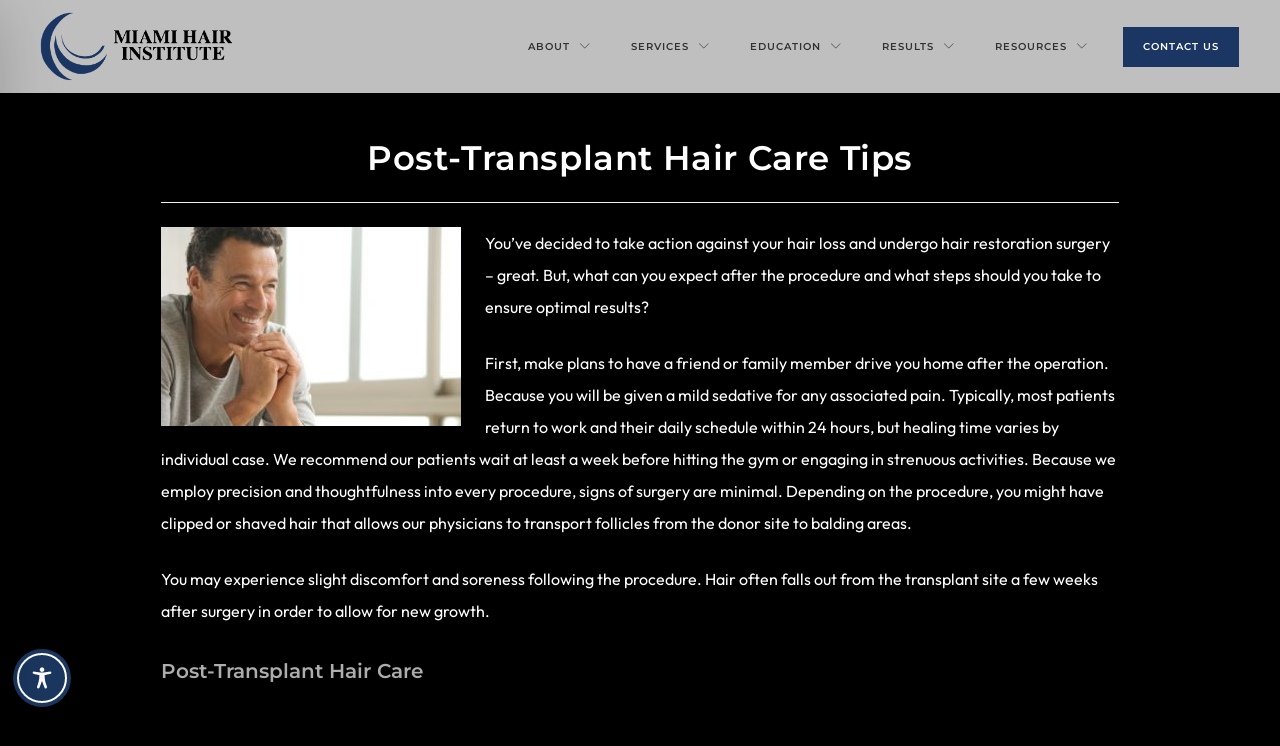

--- FILE ---
content_type: text/css; charset=utf-8
request_url: https://miamihair.com/wp-content/uploads/elementor/css/post-6732.css?ver=1768390781
body_size: 1599
content:
.elementor-6732 .elementor-element.elementor-element-6f79c51:not(.elementor-motion-effects-element-type-background), .elementor-6732 .elementor-element.elementor-element-6f79c51 > .elementor-motion-effects-container > .elementor-motion-effects-layer{background-color:#FFFFFF00;}.elementor-6732 .elementor-element.elementor-element-6f79c51{transition:background 0.3s, border 0.3s, border-radius 0.3s, box-shadow 0.3s;margin-top:0%;margin-bottom:-6%;padding:0% 5% 0% 5%;}.elementor-6732 .elementor-element.elementor-element-6f79c51 > .elementor-background-overlay{transition:background 0.3s, border-radius 0.3s, opacity 0.3s;}.elementor-6732 .elementor-element.elementor-element-4cd31f0 > .elementor-widget-wrap > .elementor-widget:not(.elementor-widget__width-auto):not(.elementor-widget__width-initial):not(:last-child):not(.elementor-absolute){margin-block-end:0px;}.elementor-widget-image .widget-image-caption{color:var( --e-global-color-text );font-family:var( --e-global-typography-text-font-family ), Sans-serif;font-weight:var( --e-global-typography-text-font-weight );}.elementor-6732 .elementor-element.elementor-element-730542a img{width:75%;}.elementor-6732 .elementor-element.elementor-element-f03c559 img{width:75%;}.elementor-bc-flex-widget .elementor-6732 .elementor-element.elementor-element-0feba51.elementor-column .elementor-widget-wrap{align-items:center;}.elementor-6732 .elementor-element.elementor-element-0feba51.elementor-column.elementor-element[data-element_type="column"] > .elementor-widget-wrap.elementor-element-populated{align-content:center;align-items:center;}.elementor-6732 .elementor-element.elementor-element-0feba51 > .elementor-element-populated{margin:0px 0px 0px 0px;--e-column-margin-right:0px;--e-column-margin-left:0px;padding:0px 0px 0px 0px;}.elementor-widget-nav-menu .elementor-nav-menu .elementor-item{font-family:var( --e-global-typography-primary-font-family ), Sans-serif;font-weight:var( --e-global-typography-primary-font-weight );}.elementor-widget-nav-menu .elementor-nav-menu--main .elementor-item{color:var( --e-global-color-text );fill:var( --e-global-color-text );}.elementor-widget-nav-menu .elementor-nav-menu--main .elementor-item:hover,
					.elementor-widget-nav-menu .elementor-nav-menu--main .elementor-item.elementor-item-active,
					.elementor-widget-nav-menu .elementor-nav-menu--main .elementor-item.highlighted,
					.elementor-widget-nav-menu .elementor-nav-menu--main .elementor-item:focus{color:var( --e-global-color-accent );fill:var( --e-global-color-accent );}.elementor-widget-nav-menu .elementor-nav-menu--main:not(.e--pointer-framed) .elementor-item:before,
					.elementor-widget-nav-menu .elementor-nav-menu--main:not(.e--pointer-framed) .elementor-item:after{background-color:var( --e-global-color-accent );}.elementor-widget-nav-menu .e--pointer-framed .elementor-item:before,
					.elementor-widget-nav-menu .e--pointer-framed .elementor-item:after{border-color:var( --e-global-color-accent );}.elementor-widget-nav-menu{--e-nav-menu-divider-color:var( --e-global-color-text );}.elementor-widget-nav-menu .elementor-nav-menu--dropdown .elementor-item, .elementor-widget-nav-menu .elementor-nav-menu--dropdown  .elementor-sub-item{font-family:var( --e-global-typography-accent-font-family ), Sans-serif;font-weight:var( --e-global-typography-accent-font-weight );}.elementor-6732 .elementor-element.elementor-element-f1aa041 .elementor-menu-toggle{margin-left:auto;background-color:#000000;}.elementor-6732 .elementor-element.elementor-element-f1aa041 .elementor-nav-menu .elementor-item{font-family:"Montserrat", Sans-serif;font-size:13px;font-weight:600;text-transform:uppercase;letter-spacing:1px;}.elementor-6732 .elementor-element.elementor-element-f1aa041 .elementor-nav-menu--main .elementor-item{color:#FFFFFF;fill:#FFFFFF;padding-top:10px;padding-bottom:10px;}.elementor-6732 .elementor-element.elementor-element-f1aa041 .elementor-nav-menu--main .elementor-item:hover,
					.elementor-6732 .elementor-element.elementor-element-f1aa041 .elementor-nav-menu--main .elementor-item.elementor-item-active,
					.elementor-6732 .elementor-element.elementor-element-f1aa041 .elementor-nav-menu--main .elementor-item.highlighted,
					.elementor-6732 .elementor-element.elementor-element-f1aa041 .elementor-nav-menu--main .elementor-item:focus{color:#FFFFFF;fill:#FFFFFF;}.elementor-6732 .elementor-element.elementor-element-f1aa041 .elementor-nav-menu--main .elementor-item.elementor-item-active{color:#FFFFFF;}.elementor-6732 .elementor-element.elementor-element-f1aa041 .elementor-nav-menu--dropdown a, .elementor-6732 .elementor-element.elementor-element-f1aa041 .elementor-menu-toggle{color:#1B3663;fill:#1B3663;}.elementor-6732 .elementor-element.elementor-element-f1aa041 .elementor-nav-menu--dropdown{background-color:#FFFFFF;}.elementor-6732 .elementor-element.elementor-element-f1aa041 .elementor-nav-menu--dropdown a:hover,
					.elementor-6732 .elementor-element.elementor-element-f1aa041 .elementor-nav-menu--dropdown a:focus,
					.elementor-6732 .elementor-element.elementor-element-f1aa041 .elementor-nav-menu--dropdown a.elementor-item-active,
					.elementor-6732 .elementor-element.elementor-element-f1aa041 .elementor-nav-menu--dropdown a.highlighted,
					.elementor-6732 .elementor-element.elementor-element-f1aa041 .elementor-menu-toggle:hover,
					.elementor-6732 .elementor-element.elementor-element-f1aa041 .elementor-menu-toggle:focus{color:#1B3663;}.elementor-6732 .elementor-element.elementor-element-f1aa041 .elementor-nav-menu--dropdown a:hover,
					.elementor-6732 .elementor-element.elementor-element-f1aa041 .elementor-nav-menu--dropdown a:focus,
					.elementor-6732 .elementor-element.elementor-element-f1aa041 .elementor-nav-menu--dropdown a.elementor-item-active,
					.elementor-6732 .elementor-element.elementor-element-f1aa041 .elementor-nav-menu--dropdown a.highlighted{background-color:#E9E9E9;}.elementor-6732 .elementor-element.elementor-element-f1aa041 .elementor-nav-menu--dropdown a.elementor-item-active{color:#FFFFFF;background-color:#1B3663;}.elementor-6732 .elementor-element.elementor-element-f1aa041 .elementor-nav-menu--dropdown .elementor-item, .elementor-6732 .elementor-element.elementor-element-f1aa041 .elementor-nav-menu--dropdown  .elementor-sub-item{font-family:"Outfit", Sans-serif;font-size:13px;font-weight:400;text-transform:uppercase;}.elementor-6732 .elementor-element.elementor-element-f1aa041 .elementor-nav-menu--main > .elementor-nav-menu > li > .elementor-nav-menu--dropdown, .elementor-6732 .elementor-element.elementor-element-f1aa041 .elementor-nav-menu__container.elementor-nav-menu--dropdown{margin-top:12px !important;}.elementor-6732 .elementor-element.elementor-element-f1aa041 div.elementor-menu-toggle{color:#FFFFFF;}.elementor-6732 .elementor-element.elementor-element-f1aa041 div.elementor-menu-toggle svg{fill:#FFFFFF;}.elementor-6732 .elementor-element.elementor-element-f1aa041 div.elementor-menu-toggle:hover, .elementor-6732 .elementor-element.elementor-element-f1aa041 div.elementor-menu-toggle:focus{color:#FFFFFF;}.elementor-6732 .elementor-element.elementor-element-f1aa041 div.elementor-menu-toggle:hover svg, .elementor-6732 .elementor-element.elementor-element-f1aa041 div.elementor-menu-toggle:focus svg{fill:#FFFFFF;}.elementor-6732 .elementor-element.elementor-element-f1aa041 .elementor-menu-toggle:hover, .elementor-6732 .elementor-element.elementor-element-f1aa041 .elementor-menu-toggle:focus{background-color:#1B3663;}body.elementor-page-6732:not(.elementor-motion-effects-element-type-background), body.elementor-page-6732 > .elementor-motion-effects-container > .elementor-motion-effects-layer{background-color:#000000;}@media(max-width:1366px){.elementor-6732 .elementor-element.elementor-element-6f79c51{margin-top:-10%;margin-bottom:0%;padding:0% 2% 0% 2%;}.elementor-6732 .elementor-element.elementor-element-730542a img{width:1000px;}.elementor-6732 .elementor-element.elementor-element-f03c559 img{width:1000px;}.elementor-6732 .elementor-element.elementor-element-f1aa041 .elementor-nav-menu .elementor-item{font-size:10px;}.elementor-6732 .elementor-element.elementor-element-f1aa041 .elementor-nav-menu--main > .elementor-nav-menu > li > .elementor-nav-menu--dropdown, .elementor-6732 .elementor-element.elementor-element-f1aa041 .elementor-nav-menu__container.elementor-nav-menu--dropdown{margin-top:1px !important;}}@media(max-width:1024px){.elementor-6732 .elementor-element.elementor-element-6f79c51{margin-top:0%;margin-bottom:-10%;}.elementor-6732 .elementor-element.elementor-element-730542a img{width:77%;}.elementor-6732 .elementor-element.elementor-element-f03c559 img{width:77%;}.elementor-6732 .elementor-element.elementor-element-f1aa041 .elementor-nav-menu .elementor-item{font-size:13px;letter-spacing:0px;}.elementor-6732 .elementor-element.elementor-element-f1aa041 .elementor-nav-menu--main .elementor-item{padding-left:8px;padding-right:8px;}.elementor-6732 .elementor-element.elementor-element-f1aa041{--e-nav-menu-horizontal-menu-item-margin:calc( 0px / 2 );}.elementor-6732 .elementor-element.elementor-element-f1aa041 .elementor-nav-menu--main:not(.elementor-nav-menu--layout-horizontal) .elementor-nav-menu > li:not(:last-child){margin-bottom:0px;}}@media(max-width:767px){.elementor-6732 .elementor-element.elementor-element-6f79c51{margin-top:0%;margin-bottom:-25%;padding:3% 3% 3% 3%;}.elementor-6732 .elementor-element.elementor-element-4cd31f0{width:50%;}.elementor-6732 .elementor-element.elementor-element-4cd31f0 > .elementor-element-populated{margin:0px 0px 0px 0px;--e-column-margin-right:0px;--e-column-margin-left:0px;padding:0px 0px 0px 0px;}.elementor-6732 .elementor-element.elementor-element-f03c559 > .elementor-widget-container{padding:5% 0% 5% 0%;}.elementor-6732 .elementor-element.elementor-element-0feba51{width:50%;}.elementor-6732 .elementor-element.elementor-element-f1aa041 > .elementor-widget-container{margin:0px 0px 0px 0px;padding:0px 0px 0px 0px;}.elementor-6732 .elementor-element.elementor-element-f1aa041 .elementor-nav-menu--main .elementor-item{padding-left:2px;padding-right:2px;}.elementor-6732 .elementor-element.elementor-element-f1aa041 .elementor-nav-menu--main > .elementor-nav-menu > li > .elementor-nav-menu--dropdown, .elementor-6732 .elementor-element.elementor-element-f1aa041 .elementor-nav-menu__container.elementor-nav-menu--dropdown{margin-top:0px !important;}.elementor-6732 .elementor-element.elementor-element-f1aa041{--nav-menu-icon-size:21px;}.elementor-6732 .elementor-element.elementor-element-f1aa041 .elementor-menu-toggle{border-radius:0px;}}@media(min-width:768px){.elementor-6732 .elementor-element.elementor-element-4cd31f0{width:18%;}.elementor-6732 .elementor-element.elementor-element-0feba51{width:82%;}}@media(max-width:1024px) and (min-width:768px){.elementor-6732 .elementor-element.elementor-element-4cd31f0{width:25%;}.elementor-6732 .elementor-element.elementor-element-0feba51{width:75%;}}/* Start custom CSS for section, class: .elementor-element-6f79c51 *//* HIDES THE DARK LOGO */
.d-logo {
 display: none;
}
/* SWITCHES LOGO ON SCROLL */
.elementor-sticky--effects .d-logo {
 display: inline-block;
}
.elementor-sticky--effects .l-logo {
 display: none;
}
/* CHANGES THE BACKGROUND MENU ON SCROLL */
.elementor-sticky--effects {
 background: #FFFFFFBF!important; /* edit here to change the background color for your sticky header*/
}
/* CHANGES THE TEXT COLOR ON SCROLL */
.elementor-sticky--effects .sticky-menu-items ul li a {
 color: #333!important; /* edit here to change your text color for sticky header */
}
/* CONTROLS THE TRANSITION SPEED - KEEP ALL SAME SPEED TO HAVE A CLEAN EFFECT */
.elementor-sticky--effects .sticky-menu-items ul li a {
 transition: .5s all ease-in-out;
}
.elementor-sticky--effects {
 transition: .5s all ease-in-out;
}

/*updated changing mobile hamburger menu toggle and menu links on hover on scroll */

/*change color to the mobile menu toggle*/
.elementor-sticky--effects .sticky-menu-items  {
 color: #fff !important;
}

/*add color to the background of mobile toggle*/
.elementor-sticky--effects .sticky-menu-items .elementor-menu-toggle {
 background: /*add the background color here or add transparent for no background color*/!important;
}

/*CHANGES THE ACTIVE MENU ITEM ON SCROLL*/
.elementor-sticky--effects .sticky-menu-items ul li .elementor-item-active {
 color: #fff !important; /* edit here to change the active menu item text color for sticky header */
}/* End custom CSS */

--- FILE ---
content_type: application/javascript
request_url: https://stcdn.leadconnectorhq.com/_preview/Ckrw44Pn.js
body_size: 4655
content:
import{a as d,k as p,an as u,q as a,a8 as r,E as b,H as y,F as S,p as w,t as g,M as f,l as c,aq as L,L as $,y as v}from"./yCinEDEW.js";function V(e){return e===0?!1:Array.isArray(e)&&e.length===0?!0:!e}function D(e){return(...t)=>!e(...t)}function T(e,t){return e===void 0&&(e="undefined"),e===null&&(e="null"),e===!1&&(e="false"),e.toString().toLowerCase().indexOf(t.trim())!==-1}function k(e,t,i,l){return t?e.filter(o=>T(l(o,i),t)).sort((o,n)=>l(o,i).length-l(n,i).length):e}function E(e){return e.filter(t=>!t.$isLabel)}function O(e,t){return i=>i.reduce((l,o)=>o[e]&&o[e].length?(l.push({$groupLabel:o[t],$isLabel:!0}),l.concat(o[e])):l,[])}function A(e,t,i,l,o){return n=>n.map(s=>{if(!s[i])return console.warn("Options passed to vue-multiselect do not contain groups, despite the config."),[];const h=k(s[i],e,t,o);return h.length?{[l]:s[l],[i]:h}:[]})}const B=(...e)=>t=>e.reduce((i,l)=>l(i),t);var M={data(){return{search:"",isOpen:!1,preferredOpenDirection:"below",optimizedHeight:this.maxHeight}},props:{internalSearch:{type:Boolean,default:!0},options:{type:Array,required:!0},multiple:{type:Boolean,default:!1},trackBy:{type:String},label:{type:String},searchable:{type:Boolean,default:!0},clearOnSelect:{type:Boolean,default:!0},hideSelected:{type:Boolean,default:!1},placeholder:{type:String,default:"Select option"},allowEmpty:{type:Boolean,default:!0},resetAfter:{type:Boolean,default:!1},closeOnSelect:{type:Boolean,default:!0},customLabel:{type:Function,default(e,t){return V(e)?"":t?e[t]:e}},taggable:{type:Boolean,default:!1},tagPlaceholder:{type:String,default:"Press enter to create a tag"},tagPosition:{type:String,default:"top"},max:{type:[Number,Boolean],default:!1},id:{default:null},optionsLimit:{type:Number,default:1e3},groupValues:{type:String},groupLabel:{type:String},groupSelect:{type:Boolean,default:!1},blockKeys:{type:Array,default(){return[]}},preserveSearch:{type:Boolean,default:!1},preselectFirst:{type:Boolean,default:!1},preventAutofocus:{type:Boolean,default:!1}},mounted(){!this.multiple&&this.max&&console.warn("[Vue-Multiselect warn]: Max prop should not be used when prop Multiple equals false."),this.preselectFirst&&!this.internalValue.length&&this.options.length&&this.select(this.filteredOptions[0])},computed:{internalValue(){return this.modelValue||this.modelValue===0?Array.isArray(this.modelValue)?this.modelValue:[this.modelValue]:[]},filteredOptions(){const e=this.search||"",t=e.toLowerCase().trim();let i=this.options.concat();return this.internalSearch?i=this.groupValues?this.filterAndFlat(i,t,this.label):k(i,t,this.label,this.customLabel):i=this.groupValues?O(this.groupValues,this.groupLabel)(i):i,i=this.hideSelected?i.filter(D(this.isSelected)):i,this.taggable&&t.length&&!this.isExistingOption(t)&&(this.tagPosition==="bottom"?i.push({isTag:!0,label:e}):i.unshift({isTag:!0,label:e})),i.slice(0,this.optionsLimit)},valueKeys(){return this.trackBy?this.internalValue.map(e=>e[this.trackBy]):this.internalValue},optionKeys(){return(this.groupValues?this.flatAndStrip(this.options):this.options).map(t=>this.customLabel(t,this.label).toString().toLowerCase())},currentOptionLabel(){return this.multiple?this.searchable?"":this.placeholder:this.internalValue.length?this.getOptionLabel(this.internalValue[0]):this.searchable?"":this.placeholder}},watch:{internalValue:{handler(){this.resetAfter&&this.internalValue.length&&(this.search="",this.$emit("update:modelValue",this.multiple?[]:null))},deep:!0},search(){this.$emit("search-change",this.search)}},emits:["open","search-change","close","select","update:modelValue","remove","tag"],methods:{getValue(){return this.multiple?this.internalValue:this.internalValue.length===0?null:this.internalValue[0]},filterAndFlat(e,t,i){return B(A(t,i,this.groupValues,this.groupLabel,this.customLabel),O(this.groupValues,this.groupLabel))(e)},flatAndStrip(e){return B(O(this.groupValues,this.groupLabel),E)(e)},updateSearch(e){this.search=e},isExistingOption(e){return this.options?this.optionKeys.indexOf(e)>-1:!1},isSelected(e){const t=this.trackBy?e[this.trackBy]:e;return this.valueKeys.indexOf(t)>-1},isOptionDisabled(e){return!!e.$isDisabled},getOptionLabel(e){if(V(e))return"";if(e.isTag)return e.label;if(e.$isLabel)return e.$groupLabel;const t=this.customLabel(e,this.label);return V(t)?"":t},select(e,t){if(e.$isLabel&&this.groupSelect){this.selectGroup(e);return}if(!(this.blockKeys.indexOf(t)!==-1||this.disabled||e.$isDisabled||e.$isLabel)&&!(this.max&&this.multiple&&this.internalValue.length===this.max)&&!(t==="Tab"&&!this.pointerDirty)){if(e.isTag)this.$emit("tag",e.label,this.id),this.search="",this.closeOnSelect&&!this.multiple&&this.deactivate();else{if(this.isSelected(e)){t!=="Tab"&&this.removeElement(e);return}this.multiple?this.$emit("update:modelValue",this.internalValue.concat([e])):this.$emit("update:modelValue",e),this.$emit("select",e,this.id),this.clearOnSelect&&(this.search="")}this.closeOnSelect&&this.deactivate()}},selectGroup(e){const t=this.options.find(i=>i[this.groupLabel]===e.$groupLabel);if(t){if(this.wholeGroupSelected(t)){this.$emit("remove",t[this.groupValues],this.id);const i=this.trackBy?t[this.groupValues].map(o=>o[this.trackBy]):t[this.groupValues],l=this.internalValue.filter(o=>i.indexOf(this.trackBy?o[this.trackBy]:o)===-1);this.$emit("update:modelValue",l)}else{let i=t[this.groupValues].filter(l=>!(this.isOptionDisabled(l)||this.isSelected(l)));this.max&&i.splice(this.max-this.internalValue.length),this.$emit("select",i,this.id),this.$emit("update:modelValue",this.internalValue.concat(i))}this.closeOnSelect&&this.deactivate()}},wholeGroupSelected(e){return e[this.groupValues].every(t=>this.isSelected(t)||this.isOptionDisabled(t))},wholeGroupDisabled(e){return e[this.groupValues].every(this.isOptionDisabled)},removeElement(e,t=!0){if(this.disabled||e.$isDisabled)return;if(!this.allowEmpty&&this.internalValue.length<=1){this.deactivate();return}const i=typeof e=="object"?this.valueKeys.indexOf(e[this.trackBy]):this.valueKeys.indexOf(e);if(this.multiple){const l=this.internalValue.slice(0,i).concat(this.internalValue.slice(i+1));this.$emit("update:modelValue",l)}else this.$emit("update:modelValue",null);this.$emit("remove",e,this.id),this.closeOnSelect&&t&&this.deactivate()},removeLastElement(){this.blockKeys.indexOf("Delete")===-1&&this.search.length===0&&Array.isArray(this.internalValue)&&this.internalValue.length&&this.removeElement(this.internalValue[this.internalValue.length-1],!1)},activate(){this.isOpen||this.disabled||(this.adjustPosition(),this.groupValues&&this.pointer===0&&this.filteredOptions.length&&(this.pointer=1),this.isOpen=!0,this.searchable?(this.preserveSearch||(this.search=""),this.preventAutofocus||this.$nextTick(()=>this.$refs.search&&this.$refs.search.focus())):this.preventAutofocus||typeof this.$el<"u"&&this.$el.focus(),this.$emit("open",this.id))},deactivate(){this.isOpen&&(this.isOpen=!1,this.searchable?this.$refs.search!==null&&typeof this.$refs.search<"u"&&this.$refs.search.blur():typeof this.$el<"u"&&this.$el.blur(),this.preserveSearch||(this.search=""),this.$emit("close",this.getValue(),this.id))},toggle(){this.isOpen?this.deactivate():this.activate()},adjustPosition(){if(typeof window>"u")return;const e=this.$el.getBoundingClientRect().top,t=window.innerHeight-this.$el.getBoundingClientRect().bottom;t>this.maxHeight||t>e||this.openDirection==="below"||this.openDirection==="bottom"?(this.preferredOpenDirection="below",this.optimizedHeight=Math.min(t-40,this.maxHeight)):(this.preferredOpenDirection="above",this.optimizedHeight=Math.min(e-40,this.maxHeight))}}},P={data(){return{pointer:0,pointerDirty:!1}},props:{showPointer:{type:Boolean,default:!0},optionHeight:{type:Number,default:40}},computed:{pointerPosition(){return this.pointer*this.optionHeight},visibleElements(){return this.optimizedHeight/this.optionHeight}},watch:{filteredOptions(){this.pointerAdjust()},isOpen(){this.pointerDirty=!1},pointer(){this.$refs.search&&this.$refs.search.setAttribute("aria-activedescendant",this.id+"-"+this.pointer.toString())}},methods:{optionHighlight(e,t){return{"multiselect__option--highlight":e===this.pointer&&this.showPointer,"multiselect__option--selected":this.isSelected(t)}},groupHighlight(e,t){if(!this.groupSelect)return["multiselect__option--disabled",{"multiselect__option--group":t.$isLabel}];const i=this.options.find(l=>l[this.groupLabel]===t.$groupLabel);return i&&!this.wholeGroupDisabled(i)?["multiselect__option--group",{"multiselect__option--highlight":e===this.pointer&&this.showPointer},{"multiselect__option--group-selected":this.wholeGroupSelected(i)}]:"multiselect__option--disabled"},addPointerElement({key:e}="Enter"){this.filteredOptions.length>0&&this.select(this.filteredOptions[this.pointer],e),this.pointerReset()},pointerForward(){this.pointer<this.filteredOptions.length-1&&(this.pointer++,this.$refs.list.scrollTop<=this.pointerPosition-(this.visibleElements-1)*this.optionHeight&&(this.$refs.list.scrollTop=this.pointerPosition-(this.visibleElements-1)*this.optionHeight),this.filteredOptions[this.pointer]&&this.filteredOptions[this.pointer].$isLabel&&!this.groupSelect&&this.pointerForward()),this.pointerDirty=!0},pointerBackward(){this.pointer>0?(this.pointer--,this.$refs.list.scrollTop>=this.pointerPosition&&(this.$refs.list.scrollTop=this.pointerPosition),this.filteredOptions[this.pointer]&&this.filteredOptions[this.pointer].$isLabel&&!this.groupSelect&&this.pointerBackward()):this.filteredOptions[this.pointer]&&this.filteredOptions[0].$isLabel&&!this.groupSelect&&this.pointerForward(),this.pointerDirty=!0},pointerReset(){this.closeOnSelect&&(this.pointer=0,this.$refs.list&&(this.$refs.list.scrollTop=0))},pointerAdjust(){this.pointer>=this.filteredOptions.length-1&&(this.pointer=this.filteredOptions.length?this.filteredOptions.length-1:0),this.filteredOptions.length>0&&this.filteredOptions[this.pointer].$isLabel&&!this.groupSelect&&this.pointerForward()},pointerSet(e){this.pointer=e,this.pointerDirty=!0}}},H={name:"vue-multiselect",mixins:[M,P],compatConfig:{MODE:3,ATTR_ENUMERATED_COERCION:!1},props:{name:{type:String,default:""},modelValue:{type:null,default(){return[]}},selectLabel:{type:String,default:"Press enter to select"},selectGroupLabel:{type:String,default:"Press enter to select group"},selectedLabel:{type:String,default:"Selected"},deselectLabel:{type:String,default:"Press enter to remove"},deselectGroupLabel:{type:String,default:"Press enter to deselect group"},showLabels:{type:Boolean,default:!0},limit:{type:Number,default:99999},maxHeight:{type:Number,default:300},limitText:{type:Function,default:e=>`and ${e} more`},loading:{type:Boolean,default:!1},disabled:{type:Boolean,default:!1},spellcheck:{type:Boolean,default:!1},openDirection:{type:String,default:""},showNoOptions:{type:Boolean,default:!0},showNoResults:{type:Boolean,default:!0},tabindex:{type:Number,default:0},required:{type:Boolean,default:!1}},computed:{hasOptionGroup(){return this.groupValues&&this.groupLabel&&this.groupSelect},isSingleLabelVisible(){return(this.singleValue||this.singleValue===0)&&(!this.isOpen||!this.searchable)&&!this.visibleValues.length},isPlaceholderVisible(){return!this.internalValue.length&&(!this.searchable||!this.isOpen)},visibleValues(){return this.multiple?this.internalValue.slice(0,this.limit):[]},singleValue(){return this.internalValue[0]},deselectLabelText(){return this.showLabels?this.deselectLabel:""},deselectGroupLabelText(){return this.showLabels?this.deselectGroupLabel:""},selectLabelText(){return this.showLabels?this.selectLabel:""},selectGroupLabelText(){return this.showLabels?this.selectGroupLabel:""},selectedLabelText(){return this.showLabels?this.selectedLabel:""},inputStyle(){return this.searchable||this.multiple&&this.modelValue&&this.modelValue.length?this.isOpen?{width:"100%"}:{width:"0",position:"absolute",padding:"0"}:""},contentStyle(){return this.options.length?{display:"inline-block"}:{display:"block"}},isAbove(){return this.openDirection==="above"||this.openDirection==="top"?!0:this.openDirection==="below"||this.openDirection==="bottom"?!1:this.preferredOpenDirection==="above"},showSearchInput(){return this.searchable&&(this.hasSingleSelectedSlot&&(this.visibleSingleValue||this.visibleSingleValue===0)?this.isOpen:!0)}}};const G={ref:"tags",class:"multiselect__tags"},F={class:"multiselect__tags-wrap"},K={class:"multiselect__spinner"},C={key:0},N={class:"multiselect__option"},R={class:"multiselect__option"},q=v("No elements found. Consider changing the search query."),z={class:"multiselect__option"},j=v("List is empty.");function I(e,t,i,l,o,n){return d(),p("div",{tabindex:e.searchable?-1:i.tabindex,class:[{"multiselect--active":e.isOpen,"multiselect--disabled":i.disabled,"multiselect--above":n.isAbove,"multiselect--has-options-group":n.hasOptionGroup},"multiselect"],onFocus:t[14]||(t[14]=s=>e.activate()),onBlur:t[15]||(t[15]=s=>e.searchable?!1:e.deactivate()),onKeydown:[t[16]||(t[16]=f(r(s=>e.pointerForward(),["self","prevent"]),["down"])),t[17]||(t[17]=f(r(s=>e.pointerBackward(),["self","prevent"]),["up"]))],onKeypress:t[18]||(t[18]=f(r(s=>e.addPointerElement(s),["stop","self"]),["enter","tab"])),onKeyup:t[19]||(t[19]=f(s=>e.deactivate(),["esc"])),role:"combobox","aria-owns":"listbox-"+e.id},[u(e.$slots,"caret",{toggle:e.toggle},()=>[a("div",{onMousedown:t[1]||(t[1]=r(s=>e.toggle(),["prevent","stop"])),class:"multiselect__select"},null,32)]),u(e.$slots,"clear",{search:e.search}),a("div",G,[u(e.$slots,"selection",{search:e.search,remove:e.removeElement,values:n.visibleValues,isOpen:e.isOpen},()=>[b(a("div",F,[(d(!0),p(S,null,w(n.visibleValues,(s,h)=>u(e.$slots,"tag",{option:s,search:e.search,remove:e.removeElement},()=>[(d(),p("span",{class:"multiselect__tag",key:h},[a("span",{textContent:g(e.getOptionLabel(s))},null,8,["textContent"]),a("i",{tabindex:"1",onKeypress:f(r(m=>e.removeElement(s),["prevent"]),["enter"]),onMousedown:r(m=>e.removeElement(s),["prevent"]),class:"multiselect__tag-icon"},null,40,["onKeypress","onMousedown"])]))])),256))],512),[[y,n.visibleValues.length>0]]),e.internalValue&&e.internalValue.length>i.limit?u(e.$slots,"limit",{key:0},()=>[a("strong",{class:"multiselect__strong",textContent:g(i.limitText(e.internalValue.length-i.limit))},null,8,["textContent"])]):c("v-if",!0)]),a(L,{name:"multiselect__loading"},{default:$(()=>[u(e.$slots,"loading",{},()=>[b(a("div",K,null,512),[[y,i.loading]])])]),_:3}),e.searchable?(d(),p("input",{key:0,ref:"search",name:i.name,id:e.id,type:"text",autocomplete:"off",spellcheck:i.spellcheck,placeholder:e.placeholder,required:i.required,style:n.inputStyle,value:e.search,disabled:i.disabled,tabindex:i.tabindex,onInput:t[2]||(t[2]=s=>e.updateSearch(s.target.value)),onFocus:t[3]||(t[3]=r(s=>e.activate(),["prevent"])),onBlur:t[4]||(t[4]=r(s=>e.deactivate(),["prevent"])),onKeyup:t[5]||(t[5]=f(s=>e.deactivate(),["esc"])),onKeydown:[t[6]||(t[6]=f(r(s=>e.pointerForward(),["prevent"]),["down"])),t[7]||(t[7]=f(r(s=>e.pointerBackward(),["prevent"]),["up"])),t[9]||(t[9]=f(r(s=>e.removeLastElement(),["stop"]),["delete"]))],onKeypress:t[8]||(t[8]=f(r(s=>e.addPointerElement(s),["prevent","stop","self"]),["enter"])),class:"multiselect__input","aria-controls":"listbox-"+e.id},null,44,["name","id","spellcheck","placeholder","required","value","disabled","tabindex","aria-controls"])):c("v-if",!0),n.isSingleLabelVisible?(d(),p("span",{key:1,class:"multiselect__single",onMousedown:t[10]||(t[10]=r((...s)=>e.toggle&&e.toggle(...s),["prevent"]))},[u(e.$slots,"singleLabel",{option:n.singleValue},()=>[v(g(e.currentOptionLabel),1)])],32)):c("v-if",!0),n.isPlaceholderVisible?(d(),p("span",{key:2,class:"multiselect__placeholder",onMousedown:t[11]||(t[11]=r((...s)=>e.toggle&&e.toggle(...s),["prevent"]))},[u(e.$slots,"placeholder",{},()=>[v(g(e.placeholder),1)])],32)):c("v-if",!0)],512),a(L,{name:"multiselect"},{default:$(()=>[b(a("div",{class:"multiselect__content-wrapper",onFocus:t[12]||(t[12]=(...s)=>e.activate&&e.activate(...s)),tabindex:"-1",onMousedown:t[13]||(t[13]=r(()=>{},["prevent"])),style:{maxHeight:e.optimizedHeight+"px"},ref:"list"},[a("ul",{class:"multiselect__content",style:n.contentStyle,role:"listbox",id:"listbox-"+e.id,"aria-multiselectable":e.multiple},[u(e.$slots,"beforeList"),e.multiple&&e.max===e.internalValue.length?(d(),p("li",C,[a("span",N,[u(e.$slots,"maxElements",{},()=>[v("Maximum of "+g(e.max)+" options selected. First remove a selected option to select another.",1)])])])):c("v-if",!0),!e.max||e.internalValue.length<e.max?(d(!0),p(S,{key:1},w(e.filteredOptions,(s,h)=>(d(),p("li",{class:"multiselect__element",key:h,"aria-selected":e.isSelected(s),id:e.id+"-"+h,role:s&&(s.$isLabel||s.$isDisabled)?null:"option"},[s&&(s.$isLabel||s.$isDisabled)?c("v-if",!0):(d(),p("span",{key:0,class:[e.optionHighlight(h,s),"multiselect__option"],onClick:r(m=>e.select(s),["stop"]),onMouseenter:r(m=>e.pointerSet(h),["self"]),"data-select":s&&s.isTag?e.tagPlaceholder:n.selectLabelText,"data-selected":n.selectedLabelText,"data-deselect":n.deselectLabelText},[u(e.$slots,"option",{option:s,search:e.search,index:h},()=>[a("span",null,g(e.getOptionLabel(s)),1)])],42,["onClick","onMouseenter","data-select","data-selected","data-deselect"])),s&&(s.$isLabel||s.$isDisabled)?(d(),p("span",{key:1,"data-select":e.groupSelect&&n.selectGroupLabelText,"data-deselect":e.groupSelect&&n.deselectGroupLabelText,class:[e.groupHighlight(h,s),"multiselect__option"],onMouseenter:r(m=>e.groupSelect&&e.pointerSet(h),["self"]),onMousedown:r(m=>e.selectGroup(s),["prevent"])},[u(e.$slots,"option",{option:s,search:e.search,index:h},()=>[a("span",null,g(e.getOptionLabel(s)),1)])],42,["data-select","data-deselect","onMouseenter","onMousedown"])):c("v-if",!0)],8,["aria-selected","id","role"]))),128)):c("v-if",!0),b(a("li",null,[a("span",R,[u(e.$slots,"noResult",{search:e.search},()=>[q])])],512),[[y,i.showNoResults&&e.filteredOptions.length===0&&e.search&&!i.loading]]),b(a("li",null,[a("span",z,[u(e.$slots,"noOptions",{},()=>[j])])],512),[[y,i.showNoOptions&&(e.options.length===0||n.hasOptionGroup===!0&&e.filteredOptions.length===0)&&!e.search&&!i.loading]]),u(e.$slots,"afterList")],12,["id","aria-multiselectable"])],36),[[y,e.isOpen]])]),_:3})],42,["tabindex","aria-owns"])}H.render=I;export{H as s};


--- FILE ---
content_type: application/javascript; charset=utf-8
request_url: https://miamihair.com/wp-content/cache/min/1/wp-content/plugins/glossary-by-codeat/assets/js/off-screen.js?ver=1765475868
body_size: 338
content:
document.addEventListener("DOMContentLoaded",(event)=>{function move_offscreen_if_on_left(window_width,tooltip_left,tooltip_width,element){var tooltip_left_edge=tooltip_left+tooltip_width;if(tooltip_left_edge>window_width){var move_tooltip=tooltip_left_edge-window_width;element.style.left='-'+move_tooltip+'px';document.head.innerHTML+='<style type="text/css">.move_right::after { left:90%; }</style>';element.classList.add('move_right')}}
function move_offscreen_if_on_right(element){if(element===null||element.length==0){return}
var tooltip_left=element.getBoundingClientRect().left;if(tooltip_left!==undefined){var window_width=window.innerWidth;if(Math.sign(tooltip_left)===-1){if((window_width/2)<Math.abs(tooltip_left)){document.head.innerHTML+='<style type="text/css">.move_left::after { left:10%; }</style>';element.classList.add('move_left')}
var left=Math.abs(tooltip_left);element.style.left=left+'px';element.style.left=left+Math.abs(element.getBoundingClientRect().left)+'px'}}}
function move_offscreen(element){if(element===null||element.length==0){return}
var move_tooltip='';var tooltip_left=element.getBoundingClientRect().left;element.style.transform='translateZ(0)';if(typeof element.dataset.original_left==='undefined'){element.dataset.original_left=tooltip_left}else{element.style.left=element.dataset.original_left}
var tooltip_width=element.getBoundingClientRect().width;var window_width=window.innerWidth;move_offscreen_if_on_left(window_width,tooltip_left,tooltip_width,element)}
function fix_all_tooltips(){var selector=document.querySelectorAll('.glossary-tooltip-content');if(selector.length>0){selector.forEach(element=>{move_offscreen(element)})}}
if(window.matchMedia("(any-hover: hover)")){fix_all_tooltips();window.addEventListener('resize',function(){fix_all_tooltips()});selector=document.querySelectorAll('.glossary-tooltip');if(selector.length>0){selector.forEach(element=>{element.addEventListener('mouseover',function(){move_offscreen_if_on_right(element.querySelector('.glossary-tooltip-content'))},{once:!0})})}}})